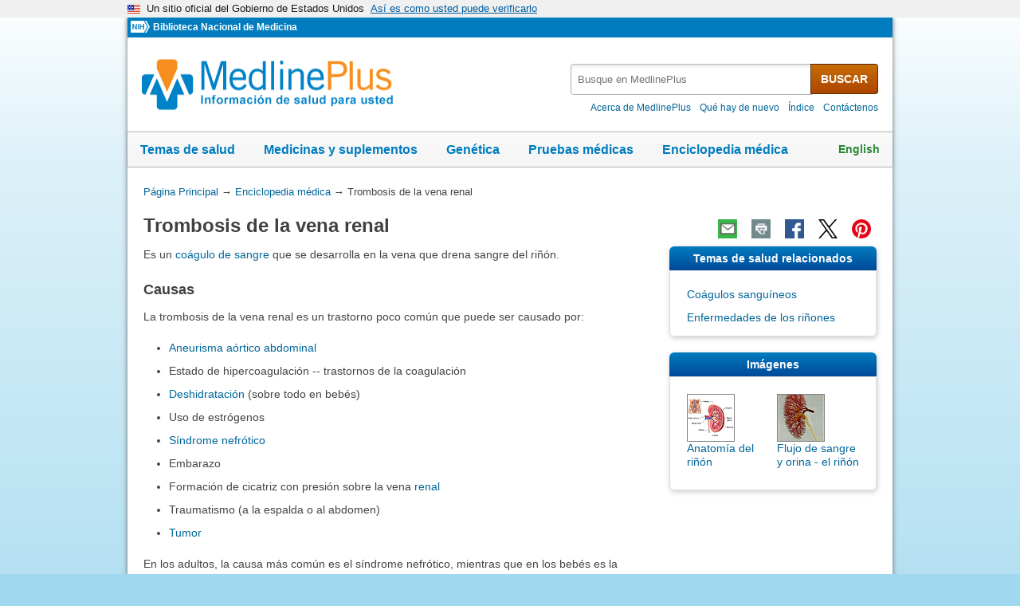

--- FILE ---
content_type: text/html
request_url: https://www.medlineplus.gov/spanish/ency/article/000513.htm
body_size: 8115
content:
<!DOCTYPE html>
<html lang="es" id="article" class="nojs esm" data-root="//medlineplus.gov" itemid="https://medlineplus.gov/spanish/ency/article/000513.htm" itemtype="http://schema.org/MedicalWebPage" itemscope="">
<head>
  <meta http-equiv="X-UA-Compatible" content="IE=edge,chrome=1"/>
  <meta http-equiv="window-target" content="_top"/>
  <meta http-equiv="Content-Type" content="text/html; charset=UTF-8"/>
  <meta charset="utf-8"/>
  <meta property="fb:app_id" content="824697010995507"/>
  <meta name="expires" content="Thu, 05 02 2026"/>
  <meta name="ac-dictionary" content="medlineplus-spanish-ac-dictionary"/>
  <link rel="shortcut icon" href="https://medlineplus.gov/images/favicon_sp.ico" type="image/x-icon"/>
  <link rel="apple-touch-icon" href="https://medlineplus.gov/images/touch-icon.png"/>
  <meta name="viewport" content="width=device-width, initial-scale=1"/>
  <link rel="stylesheet" href="https://medlineplus.gov/css/common_new.css?1701117362019"/>
  <!--[if IE 8]> <link rel="stylesheet" href="https://medlineplus.gov/css/ie8/common.css"> <![endif]-->
  <link rel="stylesheet" href="https://medlineplus.gov/uswds/css/uswds_styles.css"/>
  <link rel="stylesheet" href="https://medlineplus.gov/css/ency/ency2.css?07162024"/>
  <script type="text/javascript">document.querySelector("html").className = document.querySelector("html").className.replace(/nojs[\s]*/g, '');</script>
  <script src="https://medlineplus.gov/uswds/js/uswds-init.min.js" type="text/javascript">
</script>
  <script>(function(w,d,s,l,i){w[l]=w[l]||[];w[l].push({'gtm.start':new Date().getTime(),event:'gtm.js'});var f=d.getElementsByTagName(s)[0],j=d.createElement(s),dl=l!='dataLayer'?'&amp;l='+l:'';j.async=true;j.src='//www.googletagmanager.com/gtm.js?id='+i+dl;f.parentNode.insertBefore(j,f);})(window,document,'script','dataLayer','GTM-MMVM77');</script>
  <link rel="canonical" href="https://medlineplus.gov/spanish/ency/article/000513.htm" itemprop="url"/>
<link rel="alternative" hreflang="en" href="https://medlineplus.gov/ency/article/000513.htm"/>
<link rel="alternative" hreflang="es" href="https://medlineplus.gov/spanish/ency/article/000513.htm"/><meta property="og:title" content="Trombosis de la vena renal: MedlinePlus enciclopedia médica"/><meta property="og:url" content="https://medlineplus.gov/spanish/ency/article/000513.htm"/><meta property="twitter:title" content="Trombosis de la vena renal: MedlinePlus enciclopedia médica"/><meta name="twitter:card" content="summary_large_image"/><meta name="description" content="Es un coágulo de sangre que se desarrolla en la vena que drena sangre del riñón."/><meta itemprop="description" name="description" content="Es un coágulo de sangre que se desarrolla en la vena que drena sangre del riñón."/><meta property="og:description" content="Es un coágulo de sangre que se desarrolla en la vena que drena sangre del riñón."/><meta property="twitter:description" content="Es un coágulo de sangre que se desarrolla en la vena que drena sangre del riñón."/><meta property="og:image" content="https://medlineplus.gov/images/share_ency_1_sp.jpg"/><meta property="og:image" content="https://medlineplus.gov/images/share_ency_2_sp.jpg"/><meta property="og:image" content="https://medlineplus.gov/images/share_ency_3_sp.jpg"/><meta property="twitter:image" content="https://medlineplus.gov/images/share_ency_1_sp.jpg"/>
<title>Trombosis de la vena renal: MedlinePlus enciclopedia médica</title>
</head>
<body><link href="http://schema.org/Patient" itemprop="audience"/>
<!-- Google Tag Manager -->
<noscript><iframe title="googletagmanager" src="//www.googletagmanager.com/ns.html?id=GTM-MMVM77" height="0" width="0" style="display:none;visibility:hidden">
</iframe>
</noscript>
<!-- End Google Tag Manager -->

<a name="top" id="top">
</a>
<a class="hide-offscreen" href="#start">Omita y vaya al Contenido</a>

<section class="usa-banner" aria-label="Un sitio oficial del Gobierno de Estados Unidos">
  <div class="usa-accordion">
    <header class="usa-banner__header">
      <div class="usa-banner__inner">
        <div class="grid-col-auto">
          <img aria-hidden="true" class="usa-banner__header-flag" src="https://medlineplus.gov/uswds/img/us_flag_small.png" alt=""/>
        </div>
        <div class="grid-col-fill tablet:grid-col-auto" aria-hidden="true">
          <p class="usa-banner__header-text">
            Un sitio oficial del Gobierno de Estados Unidos
          </p>
          <p class="usa-banner__header-action">
            Así es como usted puede verificarlo
          </p>
        </div>
        <button type="button" class="usa-accordion__button usa-banner__button" aria-expanded="false" aria-controls="gov-banner-spanish-lang-es">
          <span class="usa-banner__button-text">Así es como usted puede verificarlo</span>
        </button>
      </div>
    </header>
    <div class="usa-banner__content usa-accordion__content" id="gov-banner-spanish-lang-es">
      <div class="grid-row grid-gap-lg">
        <div class="usa-banner__guidance tablet:grid-col-6">
          <img class="usa-banner__icon usa-media-block__img" src="https://medlineplus.gov/uswds/img/icon-dot-gov.svg" role="img" alt="" aria-hidden="true"/>
          <div class="usa-media-block__body">
            <p>
              <strong>Los sitios web oficiales usan .gov</strong><br/>Un sitio
              web <strong>.gov</strong> pertenece a una organización oficial del
              Gobierno de Estados Unidos.
            </p>
          </div>
        </div>
        <div class="usa-banner__guidance tablet:grid-col-6">
          <img class="usa-banner__icon usa-media-block__img" src="https://medlineplus.gov/uswds/img/icon-https.svg" role="img" alt="" aria-hidden="true"/>
          <div class="usa-media-block__body">
            <p>
              <strong>Los sitios web seguros .gov usan HTTPS</strong><br/>Un
              <strong>candado</strong> (
              <span class="icon-lock"><svg xmlns="http://www.w3.org/2000/svg" width="52" height="64" viewBox="0 0 52 64" class="usa-banner__lock-image" role="img" aria-labelledby="banner-lock-description-spanish" focusable="false">
                  <title id="banner-lock-title-spanish">Lock</title>
                  <desc id="banner-lock-description-spanish">Locked padlock icon</desc>
                  <path fill="#000000" fill-rule="evenodd" d="M26 0c10.493 0 19 8.507 19 19v9h3a4 4 0 0 1 4 4v28a4 4 0 0 1-4 4H4a4 4 0 0 1-4-4V32a4 4 0 0 1 4-4h3v-9C7 8.507 15.507 0 26 0zm0 8c-5.979 0-10.843 4.77-10.996 10.712L15 19v9h22v-9c0-6.075-4.925-11-11-11z">
</path>
                </svg> </span>) o <strong>https://</strong> significa que usted se conectó de
              forma segura a un sitio web .gov. Comparta información sensible
              sólo en sitios web oficiales y seguros.
            </p>
          </div>
        </div>
      </div>
    </div>
  </div>
</section>

    <div id="mplus-wrap">
      <header>
        <div id="mplus-header">
        <!-- Orgs
        ================================================== -->
        <div id="mplus-orgs">
          <a title="Institutos Nacionales de la Salud" target="_blank" class="nih-org" href="//www.nih.gov/">
            <img alt="Institutos Nacionales de la Salud" src="https://medlineplus.gov/images/nihlogo.png" class="nihlogo"/>
          </a><a target="_blank" href="https://www.nlm.nih.gov/"> Biblioteca Nacional de Medicina </a>
        </div>
        <!-- Logo
        ================================================== -->
        <div id="mplus-logo">
          <a href="https://medlineplus.gov/spanish/">
              <img src="https://medlineplus.gov/images/m_logo_sp.png" title="MedlinePlus Información de salud para usted" alt="MedlinePlus Información de salud para usted"/>
          </a>
        </div>
        <!-- Nav Menu
        ================================================== -->
        <div id="mplus-nav">
          <!--<div class="sm-live-area hide-offscreen" aria-live="polite">The navigation menu has been collapsed.</div>-->
          <!-- Menu Button-->
          <button type="submit" aria-controls="mplus-menu-list" role="button" title="Menú" class="navmenu-btn" id="sm-menu-btn" aria-pressed="false" tabindex="0">Menú<span class="icon icon-nav-menu">
</span></button><ul class="nav-list" id="mplus-menu-list">
            <li><a href="https://medlineplus.gov/spanish/healthtopics.html">Temas de salud</a></li>
            <li><a href="https://medlineplus.gov/spanish/druginformation.html">Medicinas y suplementos</a></li>
            <li><a href="https://medlineplus.gov/spanish/genetica/">Genética</a></li>
			<li><a href="https://medlineplus.gov/spanish/pruebas-de-laboratorio/">Pruebas médicas</a></li>
            <li><a href="https://medlineplus.gov/spanish/encyclopedia.html">Enciclopedia médica</a></li>
            <li><a href="https://medlineplus.gov/spanish/acercade/">Acerca de MedlinePlus</a></li>
          </ul><button type="submit" aria-controls="mplus-search" role="button" title="Search" class="navmenu-btn" id="sm-search-btn" aria-pressed="false" tabindex="0"><!--<span class="hide-offscreen">Show </span>-->Búsqueda<span class="icon icon-nav-search">
</span></button>
          <div class="top-1">
            <!-- Search
            ================================================== -->
            <form target="_self" title="Busque en MedlinePlus" action="//vsearch.nlm.nih.gov/vivisimo/cgi-bin/query-meta" method="get" id="mplus-search">
              <input type="hidden" value="medlineplus-spanish" name="v:project"/>
              <input type="hidden" value="medlineplus-spanish-bundle" name="v:sources"/>
              <div class="form-box text-combo">
                <div class="form-area"><label for="searchtext_primary" class="hide-offscreen">Busque en MedlinePlus</label>
                  <span role="status" aria-live="polite" class="ui-helper-hidden-accessible">
</span><input type="text" aria-haspopup="true" aria-autocomplete="list" role="textbox" autocomplete="off" name="query" size="40" maxlength="400" title="Busque en MedlinePlus" alt="Busque en MedlinePlus" placeholder="Busque en MedlinePlus" class="form-text ui-autocomplete-input" id="searchtext_primary"/>
                </div>
                <div class="button-area">
                  <button type="submit" alt="Busque en MedlinePlus" title="Busque en MedlinePlus" class="form-btn">BUSCAR</button>
                </div>
              </div>
            </form>
            <!-- Secondary Nav
            ================================================== -->
            <div class="secondarynav">
              <ul class="nav-list">
                <li><a href="https://medlineplus.gov/spanish/acercade/"><span>Acerca de MedlinePlus</span></a></li>
                <li><a href="https://medlineplus.gov/spanish/que-hay-de-nuevo/"><span>Qué hay de nuevo</span></a></li>
                <li><a href="https://medlineplus.gov/spanish/sitemap.html"><span>Índice</span></a></li>
                <li><a target="_blank" href="https://support.nlm.nih.gov/support/create-case-es/?category=medlineplus_spanish&amp;lang=es&amp;from=//medlineplus.gov/spanish/ency/article/000513.htm"><span>Contáctenos</span></a></li>
              </ul>
            </div>
          </div>
          <!-- Nav Bar
          ================================================== -->
          <div id="mplus-nav-bar">
            <ul class="nav-list">
              <li><a href="https://medlineplus.gov/spanish/healthtopics.html">Temas de salud</a></li>
              <li><a href="https://medlineplus.gov/spanish/druginformation.html">Medicinas y suplementos</a></li>
              <li><a href="https://medlineplus.gov/spanish/genetica/">Genética</a></li>
              <li><a href="https://medlineplus.gov/spanish/pruebas-de-laboratorio/">Pruebas médicas</a></li>
              <li><a href="https://medlineplus.gov/spanish/encyclopedia.html">Enciclopedia médica</a></li>
            </ul>
          </div>
        <a title="English" id="mplus-lang-toggle" href="../../../ency/article/000513.htm">English</a>
        </div>
      </div>


</header>    

    <!-- Content
    ================================================== -->
    <div id="mplus-content">

    <!-- Breadrcumbs -->
    <div id="breadcrumbs"><div itemtype="http://schema.org/BreadcrumbList" itemscope="" itemprop="breadcrumb"><span class="hide-offscreen">Usted está aquí:</span>
        <div itemscope itemprop="itemListElement" itemtype="http://schema.org/ListItem">
        <a href="https://medlineplus.gov/spanish" itemprop="item"><span itemprop="name">Página Principal</span></a>
          &rarr;
            <meta itemprop="position" content="1"/>
        </div>
        
        <div itemscope itemprop="itemListElement" itemtype="http://schema.org/ListItem">
        <a href="https://medlineplus.gov/spanish/encyclopedia.html" itemprop="item"><span itemprop="name">Enciclopedia médica</span></a>
            &rarr;
            <meta itemprop="position" content="2"/>
        </div>
        </div><div><span>Trombosis de la vena renal</span></div></div>
    <span class="page-url print-only">Dirección de esta página: //medlineplus.gov/spanish/ency/article/000513.htm
  </span>
    <!-- Article -->
    <article><div id="d-article"><div class="page-info"><div class="page-title"><a name="start" id="start">
    </a><h1 class="with-also" itemprop="name">Trombosis de la vena renal</h1>
        </div><div class="page-actions">
        </div>
        <noscript>
        <span class="js-disabled-message">Para usar las funciones de compartir de esta páginas, por favor, habilite JavaScript.</span>
      </noscript></div><div class="main"><div id="ency_summary"><p>Es un <a test="test" href="./001124.htm">coágulo de sangre</a> que se desarrolla en la vena que drena sangre del riñón.</p></div><section><div class="section"><div class="section-header"><div class="section-title"><h2>Causas</h2></div><div class="section-button"><button type="submit" aria-controls="section-1" role="button" title="Expand/Collapse section"><span class="icon icon-section-action">
                  </span></button></div><div class="sm-live-area hide-offscreen" aria-live="polite">
              </div></div><div class="section-body" id="section-1"><p>La trombosis de la vena renal es un trastorno poco común que puede ser causado por:</p><ul><li><a test="test" href="./000162.htm">Aneurisma aórtico abdominal</a></li><li>Estado de hipercoagulación -- trastornos de la coagulación</li><li><a test="test" href="./000982.htm">Deshidratación</a> (sobre todo en bebés)</li><li>Uso de estrógenos</li><li><a test="test" href="./000490.htm">Síndrome nefrótico</a></li><li>Embarazo</li><li>Formación de cicatriz con presión sobre la vena <a test="test" href="./002289.htm">renal</a></li><li>Traumatismo (a la espalda o al abdomen)</li><li><a test="test" href="./001310.htm">Tumor</a></li></ul><p>En los adultos, la causa más común es el síndrome nefrótico, mientras que en los bebés es la deshidratación.</p></div></div></section><section><div class="section"><div class="section-header"><div class="section-title"><h2>Síntomas</h2></div><div class="section-button"><button type="submit" aria-controls="section-2" role="button" title="Expand/Collapse section"><span class="icon icon-section-action">
                  </span></button></div><div class="sm-live-area hide-offscreen" aria-live="polite">
              </div></div><div class="section-body" id="section-2"><p>Los síntomas pueden incluir:</p><ul><li>Coágulo de sangre al pulmón</li><li><a test="test" href="./003138.htm">Sangre en la orina</a></li><li><a test="test" href="./003147.htm">Disminución del gasto urinario</a></li><li><a test="test" href="./003113.htm">Dolor de costado</a> o lumbago</li></ul></div></div></section><section><div class="section"><div class="section-header"><div class="section-title"><h2>Pruebas y exámenes</h2></div><div class="section-button"><button type="submit" aria-controls="section-3" role="button" title="Expand/Collapse section"><span class="icon icon-section-action">
                  </span></button></div><div class="sm-live-area hide-offscreen" aria-live="polite">
              </div></div><div class="section-body" id="section-3"><p>Es posible que un examen no revele el problema específico; sin embargo, puede indicar síndrome nefrótico u otras causas de trombosis de la vena renal.</p><p>Los exámenes incluyen:</p><ul><li><a test="test" href="./003789.htm">Tomografía computarizada del abdomen</a></li><li><a test="test" href="./003796.htm">Resonancia magnética abdominal</a></li><li><a test="test" href="./003777.htm">Ultrasonido abdominal</a></li><li>Examen Doppler dúplex de las venas del riñón</li><li>Un <a test="test" href="./003579.htm">análisis de orina</a> puede mostrar <a test="test" href="./003580.htm">proteína en la orina</a> o <a test="test" href="./003582.htm">glóbulos rojos sanguíneos en la orina</a></li><li><a test="test" href="./003770.htm">Radiografía de las venas renales</a> (venografía) </li></ul></div></div></section><section><div class="section"><div class="section-header"><div class="section-title"><h2>Tratamiento</h2></div><div class="section-button"><button type="submit" aria-controls="section-4" role="button" title="Expand/Collapse section"><span class="icon icon-section-action">
                  </span></button></div><div class="sm-live-area hide-offscreen" aria-live="polite">
              </div></div><div class="section-body" id="section-4"><p>El tratamiento ayuda a prevenir la formación de nuevos coágulos de sangre y reduce el riesgo de que estos coágulos se muevan a otros lugares del cuerpo (embolia).</p><p>Usted puede recibir medicamentos que impidan la formación de coágulos de sangre (anticoagulantes). Le pueden recomendar reposo en cama o reducir la actividad durante un tiempo corto.</p><p>Si se presenta insuficiencia renal aguda, se puede necesitar <a test="test" href="./007434.htm">diálisis</a> por un período breve.</p></div></div></section><section><div class="section"><div class="section-header"><div class="section-title"><h2>Expectativas (pronóstico)</h2></div><div class="section-button"><button type="submit" aria-controls="section-5" role="button" title="Expand/Collapse section"><span class="icon icon-section-action">
                  </span></button></div><div class="sm-live-area hide-offscreen" aria-live="polite">
              </div></div><div class="section-body" id="section-5"><p>Generalmente, la trombosis de la vena renal mejora con el tiempo sin que se presente daño permanente en los riñones.</p></div></div></section><section><div class="section"><div class="section-header"><div class="section-title"><h2>Posibles complicaciones</h2></div><div class="section-button"><button type="submit" aria-controls="section-6" role="button" title="Expand/Collapse section"><span class="icon icon-section-action">
                  </span></button></div><div class="sm-live-area hide-offscreen" aria-live="polite">
              </div></div><div class="section-body" id="section-6"><p>Las complicaciones pueden incluir:</p><ul><li>Insuficiencia renal aguda (especialmente si la trombosis se presenta en un niño deshidratado).</li><li>Enfermedad renal terminal.</li><li>Coágulo de sangre que se desplaza hacia los pulmones (<a test="test" href="./000132.htm">embolia pulmonar</a>).</li><li>Formación de nuevos coágulos de sangre.</li></ul></div></div></section><section><div class="section"><div class="section-header"><div class="section-title"><h2>Cuándo contactar a un profesional médico</h2></div><div class="section-button"><button type="submit" aria-controls="section-7" role="button" title="Expand/Collapse section"><span class="icon icon-section-action">
                  </span></button></div><div class="sm-live-area hide-offscreen" aria-live="polite">
              </div></div><div class="section-body" id="section-7"><p>Contacte a su proveedor de atención médica si tiene síntomas de trombosis de la vena renal.</p><p>Si ha experimentado trombosis de la vena renal, comuníquese con su proveedor si presenta:</p><ul><li>Disminución del gasto urinario</li><li>Sangre en la orina</li><li><a test="test" href="./003075.htm">Problemas respiratorios</a> (debido a un coágulo sanguíneo moviéndose hacia el pulmón llamado embolia pulmonar)</li><li>Otros síntomas nuevos </li></ul></div></div></section><section><div class="section"><div class="section-header"><div class="section-title"><h2>Prevención</h2></div><div class="section-button"><button type="submit" aria-controls="section-8" role="button" title="Expand/Collapse section"><span class="icon icon-section-action">
                  </span></button></div><div class="sm-live-area hide-offscreen" aria-live="polite">
              </div></div><div class="section-body" id="section-8"><p>En la mayoría de los casos, no existe una forma específica de prevenir la trombosis de la vena renal. Mantener el cuerpo suficientemente hidratado puede ayudar a reducir el riesgo.</p><p>El ácido acetilsalicílico (<em>aspirin</em>) se usa algunas veces para prevenir la trombosis de la vena renal en personas que se hayan sometido a un trasplante de riñón. Se pueden recomendar anticoagulantes como la warfarina en algunas personas con enfermedad renal crónica.</p></div></div></section><section><div class="section"><div class="section-header"><div class="section-title"><h2>Nombres alternativos</h2></div><div class="section-button"><button type="submit" aria-controls="section-Nom" role="button" title="Expand/Collapse section"><span class="icon icon-section-action">
        </span></button></div><div class="sm-live-area hide-offscreen" aria-live="polite">
    </div></div><div class="section-body" id="section-Nom"><p>Coágulo de sangre en la vena renal; Oclusión en la vena renal</p></div></div></section><section><div class="section sec-mb"><div class="section-header"><div class="section-title"><h2>Imágenes</h2></div><div class="section-button"><button type="submit" aria-controls="section-tnails" role="button" title="Expand/Collapse section"><span class="icon icon-section-action">
              </span></button></div><div class="sm-live-area hide-offscreen" aria-live="polite">
          </div></div><div name="Imágenes" class="section-body" id="section-tnails"><ul class="img-grid group">
    <li><img src="//medlineplus.gov/spanish/ency/images/ency/tnails/1101t.jpg" alt="Anatomía del riñón" title="Anatomía del riñón" class="side-img"/><a href="../esp_imagepages/1101.htm">Anatomía del riñón</a></li>
    <li><img src="//medlineplus.gov/spanish/ency/images/ency/tnails/1704t.jpg" alt="Flujo de sangre y orina - el riñón" title="Flujo de sangre y orina - el riñón" class="side-img"/><a href="../esp_imagepages/1704.htm">Flujo de sangre y orina - el riñón</a></li>
    </ul></div></div></section><section><div class="section"><div class="section-header"><div class="section-title"><h2>Referencias</h2></div><div class="section-button"><button type="submit" aria-controls="section-Ref" role="button" title="Expand/Collapse section"><span class="icon icon-section-action">
        </span></button></div><div class="sm-live-area hide-offscreen" aria-live="polite">
    </div></div><div class="section-body" id="section-Ref"><p>Coffman TM, Smith SR. Vascular disorders of the kidney. In: Goldman L, Cooney KA, eds. <em>Goldman-Cecil Medicine</em>. 27th ed. Philadelphia, PA: Elsevier; 2024:chap 110.</p><p>Greco BA, Papamarkakis KE. Renovascular hypertension, atherosclerotic renal vascular disease, and thromboembolic kidney disease. In: Johnson RJ, Floege J, Tonelli M, eds. <em>Comprehensive Clinical Nephrology</em>. 7th ed. Philadelphia, PA: Elsevier; 2024:chap 43.</p><p>Lockwood GM, Edwards AB. Urologic evaluation of the child. In: Dmochowski RR, Kavoussi LR, Peters CA, et al, eds. <em>Campbell-Walsh-Wein Urology</em>. 13th ed. Philadelphia, PA: Elsevier; 2026:chap 35.</p></div></div></section>
    <section><div class="section"><div class="section-header"><div class="section-title"><h2>Ultima revisión 4/1/2025</h2></div><div class="section-button"><button type="submit" aria-controls="section-version" role="button" title="Expand/Collapse section"><span class="icon icon-section-action">
          </span></button></div><div class="sm-live-area hide-offscreen" aria-live="polite">
      </div></div>
    <div id="section-version" class="section-body"><p>Versión en inglés revisada por: Walead Latif, MD, Nephrologist and Clinical Associate Professor, Rutgers Medical School, Newark, NJ. Review provided by VeriMed Healthcare Network. Also reviewed by David C. Dugdale, MD, Medical Director, Brenda Conaway, Editorial Director, and the A.D.A.M. Editorial team.    </p><p>Traducción y localización realizada por: DrTango, Inc.</p>
    </div></div></section><section><div class="section ency-citation"><div class="section-header"><div class="section-title ency-citation"><div id="citation-how-to"><button><span>Conozca cómo citar esta página</span></button></div></div><div class="sm-live-area hide-offscreen" aria-live="polite">
          </div></div></div></section><section><div class="section sec-mb"><div class="section-header"><div class="section-title"><h2>Temas de salud relacionados</h2></div><div class="section-button"><button type="submit" aria-controls="section-mtp" role="button" title="Expand/Collapse section"><span class="icon icon-section-action">
                </span></button></div><div class="sm-live-area hide-offscreen" aria-live="polite">
            </div></div><div name="Temas de salud relacionados" class="section-body" id="section-mtp"><ul class="side-nav"><li><a href="https://medlineplus.gov/spanish/bloodclots.html">Coágulos sanguíneos</a></li>
    <li><a href="https://medlineplus.gov/spanish/kidneydiseases.html">Enfermedades de los riñones</a></li>
    
    </ul></div></div></section></div></div></article>
    </div>
    <!-- Footer
    ================================================== -->
    <footer>
      
<div class="provider-box group">
  <div class="urac-logo">
    <a href="https://accreditnet.urac.org/directory/#/certification/HCP010004/info"><img src="https://ssl.adam.com/urac/Certified001.png"/></a>
    <p class="urac-logo-info">Health Content Provider<br>06/01/2028</p>
  </div>
  <p class="adam-info">
  <a href='javascript:urac_open();'>A.D.A.M., Inc. está acreditada por la URAC</a>, también conocido como American Accreditation HealthCare Commission (www.urac.org). <a href='javascript:hwsopen();'>La acreditación</a> de la URAC es un comité auditor independiente para verificar que A.D.A.M. cumple los rigurosos estándares de calidad e integridad. A.D.A.M. es una de las primeras empresas en alcanzar esta tan importante distinción en servicios de salud en la red. Conozca más sobre <a href='javascript:edpolopen();'>la politica editorial, el proceso editorial</a>, y <a href='javascript:ppopen();'> la poliza de privacidad</a> de A.D.A.M.
  </p>
</div>
<p class="adam-info">
La información aquí proporcionada no debe utilizarse durante ninguna emergencia médica ni para el diagnóstico o tratamiento de ninguna afección médica. Se debe consultar a un profesional médico autorizado para el diagnóstico y tratamiento de cualquiera y todas las afecciones médicas. Los enlaces a otros sitios se proporcionan únicamente con fines informativos; no constituyen una recomendación de dichos sitios. No se ofrece garantía alguna, expresa ni implícita, en cuanto a la precisión, fiabilidad, puntualidad o exactitud de las traducciones realizadas por un servicio externo de la información aquí proporcionada a cualquier otro idioma.<br>
© 1997- 2026 A.D.A.M., una unidad de negocio de Ebix, Inc. Queda estrictamente prohibida la duplicación o distribución de la información aquí contenida.<br>
Todo el contenido de este sitio, incluyendo texto, imágenes, gráficos, audio, video, datos, metadatos y compilaciones, está protegido por derechos de autor y otras leyes de propiedad intelectual. Usted puede ver el contenido para uso personal y no comercial. Cualquier otro uso requiere el consentimiento previo por escrito de Ebix. Usted no puede copiar, reproducir, distribuir, transmitir, mostrar, publicar, realizar ingeniería inversa, adaptar, modificar, almacenar más allá del almacenamiento en caché habitual del navegador, indexar, hacer minería de datos, extraer o crear obras derivadas de este contenido. Usted no puede utilizar herramientas automatizadas para acceder o extraer contenido, incluyendo la creación de incrustaciones, vectores, conjuntos de datos o índices para sistemas de recuperación. Se prohíbe el uso de cualquier contenido para entrenar, ajustar, calibrar, probar, evaluar o mejorar sistemas de inteligencia artificial (IA) de cualquier tipo sin el consentimiento expreso por escrito. Esto incluye modelos de lenguaje grandes, modelos de aprendizaje automático, redes neuronales, sistemas generativos, sistemas de recuperación aumentada y cualquier software que ingiera contenido para producir resultados. Cualquier uso no autorizado del contenido, incluyendo el uso relacionado con la IA, constituye una violación de nuestros derechos y puede dar lugar a acciones legales, daños y sanciones legales en la medida en que lo permita la ley. Ebix se reserva el derecho de hacer valer sus derechos mediante medidas legales, tecnológicas y contractuales.
</p>
<div class="adam-logo">
<a href="https://www.adam.com/about" target="_blank"><img width="49" height="10" alt="Acerca de A.D.A.M." src="https://medlineplus.gov/spanish/ency/images/ency/ftrAdamlogo.gif"/></a>
</div>
      <div id="mplus-footer">
        <div class="footer1">
          <ul class="secondarynav">
            <li><a href="https://medlineplus.gov/spanish/acercade/">Acerca de MedlinePlus</a></li>
            <li><a href="https://medlineplus.gov/spanish/que-hay-de-nuevo/">Qué hay de nuevo</a></li>
            <li><a href="https://medlineplus.gov/spanish/sitemap.html">Índice</a></li>            
            <li><a href="https://support.nlm.nih.gov/support/create-case-es/?category=medlineplus_spanish&amp;lang=es&amp;from=">Contáctenos</a></li>
          </ul>
          <ul class="follow-footer">
			<li><a href="https://medlineplus.gov/spanish/rss.html" class="follow-item">RSS<img src="https://medlineplus.gov/images/feed.png" class="social-media-toolkit-icon" alt="RSS" title="RSS"></a></li>
          </ul>
        </div>
        <div class="footer2">
          <ul>
            <li><a href="https://medlineplus.gov/spanish/disclaimers.html">Exenciones</a></li>
            <li><a href="https://medlineplus.gov/spanish/acercade/uso/usodecontenido/" >Derechos de autor</a></li>
            <li><a href="https://www.nlm.nih.gov/politica_de_privacidad.html" target="_blank">Política de privacidad</a></li>
            <li><a href="https://medlineplus.gov/spanish/accessibility.html">Accesibilidad</a></li>
            <li><a href="https://medlineplus.gov/spanish/acercade/uso/criterios/">Pautas para enlaces</a></li>
            <li><a href="https://medlineplus.gov/spanish/plugins.html">Visores y reproductores</a></li>
            <li><a href="https://www.hhs.gov/es/vulnerability-disclosure-policy/index.html" target="_blank">HHS Divulgación de Vulnerabilidad</a></li>
          </ul>
          <div class="address">
            <a href="https://www.nlm.nih.gov" target="_blank">National Library of Medicine</a>
            <span>8600 Rockville Pike, Bethesda, MD 20894</span>
            <a href="//www.hhs.gov" target="_blank">U.S. Department of Health and Human Services</a>
            <a href="//www.nih.gov" target="_blank">National Institutes of Health</a>
          </div>
          <div class="return-top"><a href="#top" title="Volver al comienzo"><img class="return-top-icon" alt="Volver al comienzo" src="https://medlineplus.gov/images/return-top.png"></a></div>
        </div>
      </div>
      
    </footer>
  </div><!-- End Wrap -->
  <!-- Scripts
  ================================================== -->
  <script src="https://medlineplus.gov/jslib/jquery-3.6.0.min.js" type="text/javascript">
</script>
  <script src="https://medlineplus.gov/jslib/mplus-frontend-controls.js" type="text/javascript">
</script>
  <!--[if lte IE 9]>
  <script src="https://medlineplus.gov/jslib/jquery.placeholder.js" type="text/javascript"></script>
  <![endif]-->
<script src="https://medlineplus.gov/jslib/mplus-share.js?id=1112022" type="text/javascript">
</script>
<script src="https://medlineplus.gov/jslib/control.js" type="text/javascript">
</script>
<script src="https://medlineplus.gov/uswds/js/uswds.min.js" type="text/javascript">
</script>
<script src="https://medlineplus.gov/jslib/ency/ency.js" type="text/javascript">
</script>
</body>
</html>